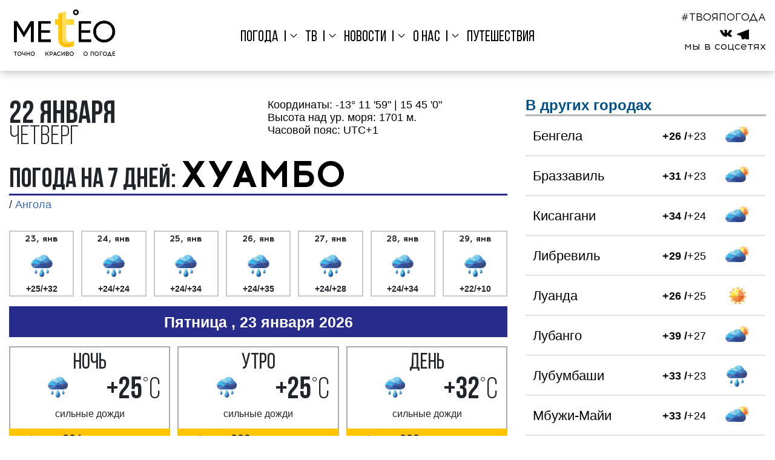

--- FILE ---
content_type: image/svg+xml
request_url: https://meteo-tv.ru/bitrix/templates/new.meteotv/img/weather_icons/2d_new.svg
body_size: 4601
content:
<?xml version="1.0" encoding="UTF-8"?>
<!DOCTYPE svg PUBLIC "-//W3C//DTD SVG 1.1//EN" "http://www.w3.org/Graphics/SVG/1.1/DTD/svg11.dtd">
<!-- Creator: CorelDRAW -->
<svg xmlns="http://www.w3.org/2000/svg" xml:space="preserve" width="100mm" height="100mm" version="1.1" style="shape-rendering:geometricPrecision; text-rendering:geometricPrecision; image-rendering:optimizeQuality; fill-rule:evenodd; clip-rule:evenodd"
viewBox="0 0 10000 10000"
 xmlns:xlink="http://www.w3.org/1999/xlink"
 xmlns:xodm="http://www.corel.com/coreldraw/odm/2003">
 <defs>
  <style type="text/css">
   <![CDATA[
    .fil1 {fill:#FECE33;fill-rule:nonzero}
    .fil7 {fill:#F6A231;fill-rule:nonzero}
    .fil0 {fill:#F49B4E;fill-rule:nonzero}
    .fil9 {fill:#F18956;fill-rule:nonzero}
    .fil6 {fill:#F08639;fill-rule:nonzero}
    .fil2 {fill:#EE772B;fill-rule:nonzero}
    .fil10 {fill:#ED6E2A;fill-rule:nonzero}
    .fil8 {fill:#EC6B1E;fill-rule:nonzero}
    .fil5 {fill:#FBE327;fill-rule:nonzero}
    .fil11 {fill:#E56222;fill-rule:nonzero}
    .fil4 {fill:#F7EF89;fill-rule:nonzero}
    .fil3 {fill:#F7E938;fill-rule:nonzero}
   ]]>
  </style>
 </defs>
 <g id="Слой_x0020_1">
  <metadata id="CorelCorpID_0Corel-Layer"/>
  <g id="_2058918183856">
   <g>
    <polygon class="fil0" points="7682.66,6874.3 7158.4,6448.67 6725.32,6982.12 "/>
    <path class="fil0" d="M7673.22 6871.53l-514.26 -417.5 -424.83 523.28 939.09 -105.78zm-512.42 -425.82l525.75 431.96c-325.16,36.85 -644.84,72.74 -970.05,109.26l441.35 -543.62 2.95 2.4z"/>
    <polygon class="fil1" points="7591.35,5915.38 7158.4,6448.67 7682.4,6874.09 "/>
    <path class="fil1" d="M7588.45 5925.01l-424.69 523.1 514 417.29 -89.31 -940.39zm-433.01 521.26l438.81 -540.5c31.06,325.64 61.56,646.23 92.3,971.9l-533.51 -428.45 2.4 -2.95z"/>
   </g>
   <g>
    <polygon class="fil0" points="6254.1,7857.11 6049.32,7213.63 5394.57,7422 "/>
    <path class="fil0" d="M6247.73 7849.62l-200.87 -631.2 -642.29 204.39 843.16 426.81zm-194.77 -637.15l202.55 649.6c-292.07,-147.6 -579.03,-292.99 -870.95,-440.88l667.25 -212.35 1.15 3.63z"/>
    <polygon class="fil1" points="6703.89,7005.32 6049.32,7213.63 6254,7856.8 "/>
    <path class="fil1" d="M6696.18 7011.78l-642.06 204.33 200.77 630.88 441.29 -835.21zm-648.01 198.22l663.41 -211.12c-152.69,289.29 -303.09,574.05 -456.07,863.19l-210.97 -650.91 3.63 -1.16z"/>
   </g>
   <g>
    <polygon class="fil0" points="4511.88,7906.9 4684.47,7254.04 4020.18,7078.44 "/>
    <path class="fil0" d="M4510.53 7897.16l169.29 -640.41 -651.64 -172.26 482.35 812.67zm177.63 -642.14l-177.75 656.81c-167.22,-281.3 -331.31,-557.98 -498.24,-839.45l676.96 178.96 -0.97 3.68z"/>
    <polygon class="fil1" points="5348.57,7429.6 4684.47,7254.04 4511.97,7906.57 "/>
    <path class="fil1" d="M5338.6 7430.91l-651.42 -172.21 -169.2 640.07 820.62 -467.86zm-653.15 -180.55l673.07 177.93c-284.1,162.14 -563.84,321.69 -848.11,483.54l171.36 -662.44 3.68 0.97z"/>
   </g>
   <g>
    <polygon class="fil0" points="3012.18,6984.14 3514.2,6532.5 3054.65,6021.69 "/>
    <path class="fil0" d="M3016.38 6975.25l492.44 -443.03 -450.8 -501.08 -41.64 944.11zm500.37 -439.91l-508.5 452.13c14.19,-326.95 28.48,-648.31 43.01,-975.24l468.33 520.56 -2.84 2.55z"/>
    <polygon class="fil1" points="3973.63,7043.17 3514.2,6532.5 3012.43,6983.92 "/>
    <path class="fil1" d="M3964.57 7038.79l-450.65 -500.9 -492.19 442.8 942.84 58.1zm-447.53 -508.83l465.63 517.56c-326.51,-19.99 -647.94,-39.74 -974.42,-60.05l506.24 -460.35 2.55 2.84z"/>
   </g>
   <g>
    <polygon class="fil0" points="8342.6,5266.03 7671.22,5193.59 7597.51,5876.74 "/>
    <path class="fil0" d="M8333.18 5268.84l-658.58 -71.06 -72.3 670.13 730.88 -599.07zm-661.55 -79.04l676.08 76.95c-252.96,207.62 -501.82,411.45 -754.98,618.82l75.11 -696.18 3.79 0.41z"/>
    <polygon class="fil1" points="7744.91,4510.64 7671.22,5193.59 8342.27,5266 "/>
    <path class="fil1" d="M7747.7 4520.3l-72.28 669.91 658.24 71.02 -585.96 -740.93zm-80.27 672.88l74.68 -692.18c203.02,256.49 402.83,509.05 605.6,765.75l-680.69 -69.78 0.41 -3.79z"/>
   </g>
   <g>
    <polygon class="fil0" points="8063.21,3596.22 7450.97,3881.11 7740.85,4504.07 "/>
    <path class="fil0" d="M8056.6 3603.49l-600.57 279.46 284.36 611.1 316.21 -890.56zm-607.24 274.16l618.59 -283.46c-109.29,308.46 -217.03,611.56 -326.63,919.92l-295.41 -634.86 3.45 -1.6z"/>
    <polygon class="fil1" points="7161.17,3258.31 7450.97,3881.11 8062.91,3596.36 "/>
    <path class="fil1" d="M7168.56 3265.15l284.25 610.89 600.26 -279.31 -884.51 -331.58zm278.95 617.56l-293.71 -631.2c306.35,114.69 607.92,227.68 914.15,342.68l-618.83 291.97 -1.61 -3.45z"/>
   </g>
   <g>
    <polygon class="fil0" points="3636.6,2358.68 4000.55,2927.5 3421.77,3297.81 "/>
    <path class="fil0" d="M3638.29 2368.37l357 557.97 -567.75 363.26 210.75 -921.23zm365.47 557.07l-370.07 -571.01c-73.2,318.96 -144.82,632.57 -217.7,951.6l589.82 -377.38 -2.05 -3.21z"/>
    <polygon class="fil1" points="4579.16,2557.28 4000.55,2927.5 3636.78,2358.96 "/>
    <path class="fil1" d="M4569.27 2559.09l-567.56 363.14 -356.82 -557.68 924.38 194.54zm-566.67 371.61l586.43 -375.21c-320.07,-67.5 -635.2,-133.88 -955.34,-201.06l365.71 578.32 3.2 -2.05z"/>
   </g>
   <polygon class="fil2" points="5301.41,5250.18 4616.17,7102.65 5301.41,7102.65 "/>
   <path class="fil2" d="M5297.59 5271.43l-675.96 1827.41 675.96 0 0 -1827.41zm-684.99 1829.91l692.61 -1872.44 0 1877.56 -694.5 0 1.89 -5.12z"/>
   <polygon class="fil3" points="5301.41,2787.87 4615.83,2787.87 5301.41,4640.44 "/>
   <path class="fil3" d="M5297.59 2791.68l-676.3 0 676.3 1827.52 0 -1827.52zm-681.76 -7.62l689.38 0 0 1877.65c-231.54,-625.91 -463.73,-1251.59 -694.84,-1877.65l5.46 0z"/>
   <polygon class="fil4" points="5301.41,4640.44 4615.83,2787.87 4600.66,2787.87 3479.96,3602 5301.41,4866.91 "/>
   <path class="fil4" d="M5297.59 4641.11l-684.4 -1849.43 -11.3 0 -1115.37 810.26 1811.07 1257.7 0 -218.53zm-678.19 -1854.55l685.81 1853.23 0 234.4c-610.25,-424.53 -1221.3,-847.95 -1831.81,-1272.11 375.11,-272.89 750.1,-546.3 1126.04,-818.02l19.04 0 0.92 2.5z"/>
   <polygon class="fil5" points="5301.41,4866.91 3479.96,3602 3466.27,3611.96 3033.2,4945.14 5301.41,4945.14 "/>
   <path class="fil5" d="M5297.59 4868.89l-1817.58 -1262.22 -10.52 7.66 -431.05 1327.01 2259.15 0 0 -72.45zm-1815.46 -1270l1823.08 1266.04 0 84.03 -2277.22 0c144.31,-446.38 287.86,-893.98 435.06,-1339.34l16.86 -12.27 2.22 1.54z"/>
   <polygon class="fil6" points="5301.41,5022.18 3465.07,6275.45 3466.27,6278.61 4600.66,7102.65 4616.17,7102.65 5301.41,5250.18 "/>
   <path class="fil6" d="M5297.59 5029.38l-1827.54 1247.28 1131.84 822.18 11.63 0 684.07 -1849.33 0 -220.13zm-1834.66 1242.94l1842.28 -1257.35 0 235.86c-228.43,618.66 -458.63,1236.73 -686.39,1855.63l-19.38 0c-379.01,-273.94 -759.81,-548.24 -1136.31,-825.44l-2.67 -7.01 2.47 -1.69z"/>
   <polygon class="fil7" points="5301.41,4945.14 3033.2,4945.14 3465.07,6275.45 5301.41,5022.18 "/>
   <path class="fil7" d="M5297.59 4948.96l-2259.15 0 428.67 1320.5 1830.48 -1249.28 0 -71.22zm-2264.38 -7.62l2272 0 0 82.84c-614.01,419.15 -1227.93,838.46 -1842.18,1257.27 -145.45,-446.53 -290.58,-893.26 -435.04,-1340.11l5.22 0z"/>
   <polygon class="fil8" points="5301.41,5250.18 5986.84,7102.65 5301.41,7102.65 "/>
   <path class="fil8" d="M5304.97 5248.86l687.33 1857.6 -694.71 0 0 -1877.55 7.38 19.95zm676.41 1849.98l-676.17 -1827.41 0 1827.41 676.17 0z"/>
   <polygon class="fil1" points="5301.41,2787.87 5987.17,2787.87 5301.41,4640.44 "/>
   <path class="fil1" d="M5301.4 2784.06l691.23 0c-231.11,626.08 -463.39,1251.76 -695.04,1877.64l0 -1877.64 3.81 0zm680.3 7.62l-676.49 0 0 1827.52 676.49 -1827.52z"/>
   <polygon class="fil0" points="5301.41,4640.44 5987.17,2787.87 6002.4,2787.87 7123.1,3602 5301.41,4866.91 "/>
   <path class="fil0" d="M5297.83 4639.14l686.69 -1855.08 19.1 0c375.94,271.72 750.93,545.13 1126.04,818.02 -610.57,424.2 -1221.76,847.54 -1832.07,1272.11l0 -234.4 0.24 -0.65zm691.98 -1847.46l-684.6 1849.43 0 218.53 1811.33 -1257.7 -1115.37 -810.26 -11.36 0z"/>
   <polygon class="fil9" points="5301.41,4866.91 7123.1,3602 7136.6,3611.96 7569.8,4945.14 5301.41,4945.14 "/>
   <path class="fil9" d="M5299.23 4863.79l1823.92 -1266.44 16.68 12.3c147.17,445.39 290.89,892.92 435.2,1339.31l-2277.44 0 0 -84.03 1.64 -1.14zm1823.81 -1257.11l-1817.83 1262.21 0 72.45 2259.37 0 -431.21 -1327.04 -10.33 -7.62z"/>
   <polygon class="fil10" points="5301.41,5022.18 7137.6,6275.45 7136.6,6278.61 6002.4,7102.65 5986.84,7102.65 5301.41,5250.18 "/>
   <path class="fil10" d="M5303.54 5019.04l1838.52 1254.86 -2.24 7.06c-376.2,277.4 -757.28,551.63 -1136.2,825.5l-19.43 0c-227.76,-618.92 -458.16,-1236.95 -686.6,-1855.63l0 -235.86 5.95 4.07zm1829.18 1257.69l-1827.51 -1247.35 0 220.13 684.27 1849.33 11.69 0 1131.55 -822.11z"/>
   <polygon class="fil11" points="5301.41,4945.14 7569.8,4945.14 7137.6,6275.45 5301.41,5022.18 "/>
   <path class="fil11" d="M5301.4 4941.34l2273.63 0c-144.47,446.88 -289.93,893.55 -435.39,1340.11 -614.22,-418.79 -1228.06,-838.14 -1842.05,-1257.27l0 -82.84 3.81 0zm2263.18 7.62l-2259.37 0 0 71.22 1830.35 1249.29 429.02 -1320.51z"/>
   <g>
    <polygon class="fil0" points="5280.99,1881.53 5280.99,2556.81 5968.09,2556.81 "/>
    <path class="fil0" d="M5284.79 1890.6l0 662.4 674.02 0 -674.02 -662.4zm-7.62 666.21l3.98 -680.43c233.56,229.22 462.91,454.78 696.24,684.24l-700.22 0 0 -3.81z"/>
    <polygon class="fil1" points="4594.07,2556.81 5280.99,2556.81 5280.99,1881.87 "/>
    <path class="fil1" d="M4603.38 2553l673.79 0 0 -662.06 -673.79 662.06zm677.6 7.62l-696.19 0c233.23,-229.36 462.9,-455.11 696.36,-684.24l3.64 684.24 -3.81 0z"/>
   </g>
   <g>
    <polygon class="fil0" points="6915.75,2336.15 6569.92,2916.16 7160.09,3268.04 "/>
    <path class="fil0" d="M6914.37 2345.89l-339.23 568.95 578.93 345.18 -239.7 -914.13zm-347.72 568.32l351.87 -582.4c83.22,316.5 164.7,627.69 247.6,944.27l-601.43 -358.6 1.96 -3.27z"/>
    <polygon class="fil1" points="5979.92,2564.38 6569.92,2916.16 6915.58,2336.44 "/>
    <path class="fil1" d="M5989.87 2565.88l578.73 345.06 339.05 -568.66 -917.78 223.6zm578.1 353.55l-597.97 -356.53c317.78,-77.56 630.66,-153.84 948.52,-231.09l-347.28 589.57 -3.27 -1.95z"/>
   </g>
   <g>
    <polygon class="fil0" points="2506.59,3672.09 3125.92,3941.22 3399.76,3311.04 "/>
    <path class="fil0" d="M2516.42 3672.22l607.52 263.99 268.63 -618.17 -876.15 354.18zm607.98 272.5l-622.47 -274.83c303.31,-122.86 601.59,-243.31 905.03,-365.86l-279.07 642.21 -3.49 -1.52z"/>
    <polygon class="fil1" points="2852.15,4571.22 3125.92,3941.22 2506.89,3672.22 "/>
    <path class="fil1" d="M2852.37 4561.17l268.53 -617.97 -607.21 -263.86 338.68 881.83zm277.04 -618.43l-277.46 638.51c-117.41,-305.31 -232.92,-605.93 -350.02,-911.36l629 269.36 -1.52 3.49z"/>
   </g>
   <g>
    <polygon class="fil0" points="2266.33,5392.17 2934.75,5296.14 2837.05,4616.02 "/>
    <path class="fil0" d="M2274.77 5387.11l655.67 -94.19 -95.84 -667.17 -559.83 761.36zm660.53 -87.19l-674.09 92.82c193.68,-263.78 384.34,-522.88 578.29,-786.46l99.57 693.1 -3.77 0.54z"/>
    <polygon class="fil1" points="3032.43,5976.08 2934.75,5296.14 2266.67,5392.12 "/>
    <path class="fil1" d="M3027.33 5967.41l-95.81 -666.94 -655.33 94.14 751.14 572.8zm-88.81 -671.8l99 689.12c-260.19,-198.25 -516.31,-393.48 -776.31,-591.99l676.77 -100.9 0.54 3.77z"/>
   </g>
  </g>
 </g>
</svg>


--- FILE ---
content_type: application/javascript
request_url: https://meteo-tv.ru/bitrix/templates/.default/components/webnroll/weather.city.tabs/template1/script.js?1677786836159
body_size: 164
content:
$(function() {
    $('.forecast__nav-item a').click(function() {
        $('#cont-description').html('Погода ' + $(this).text() + ' : ');
    });
});

--- FILE ---
content_type: image/svg+xml
request_url: https://meteo-tv.ru/bitrix/templates/new.meteotv/img/weather_icons/3d_new.svg
body_size: 6047
content:
<?xml version="1.0" encoding="UTF-8"?>
<!DOCTYPE svg PUBLIC "-//W3C//DTD SVG 1.1//EN" "http://www.w3.org/Graphics/SVG/1.1/DTD/svg11.dtd">
<!-- Creator: CorelDRAW -->
<svg xmlns="http://www.w3.org/2000/svg" xml:space="preserve" width="100mm" height="100mm" version="1.1" style="shape-rendering:geometricPrecision; text-rendering:geometricPrecision; image-rendering:optimizeQuality; fill-rule:evenodd; clip-rule:evenodd"
viewBox="0 0 10000 10000"
 xmlns:xlink="http://www.w3.org/1999/xlink"
 xmlns:xodm="http://www.corel.com/coreldraw/odm/2003">
 <defs>
  <style type="text/css">
   <![CDATA[
    .fil46 {fill:#3571B7}
    .fil7 {fill:#FECE33;fill-rule:nonzero}
    .fil5 {fill:#F6A231;fill-rule:nonzero}
    .fil8 {fill:#F49B4E;fill-rule:nonzero}
    .fil9 {fill:#F18956;fill-rule:nonzero}
    .fil4 {fill:#F08639;fill-rule:nonzero}
    .fil0 {fill:#EE772B;fill-rule:nonzero}
    .fil10 {fill:#ED6E2A;fill-rule:nonzero}
    .fil6 {fill:#EC6B1E;fill-rule:nonzero}
    .fil3 {fill:#FBE327;fill-rule:nonzero}
    .fil11 {fill:#E56222;fill-rule:nonzero}
    .fil2 {fill:#F7EF89;fill-rule:nonzero}
    .fil1 {fill:#F7E938;fill-rule:nonzero}
    .fil13 {fill:#A0D8EB;fill-rule:nonzero}
    .fil26 {fill:#94D4EA;fill-rule:nonzero}
    .fil27 {fill:#89CFE3;fill-rule:nonzero}
    .fil16 {fill:#86CEE0;fill-rule:nonzero}
    .fil28 {fill:#82CEEB;fill-rule:nonzero}
    .fil29 {fill:#74C9F1;fill-rule:nonzero}
    .fil17 {fill:#73B6E5;fill-rule:nonzero}
    .fil12 {fill:#65C6EA;fill-rule:nonzero}
    .fil30 {fill:#63A6DB;fill-rule:nonzero}
    .fil24 {fill:#6591CB;fill-rule:nonzero}
    .fil15 {fill:#34BAEC;fill-rule:nonzero}
    .fil31 {fill:#50A2D9;fill-rule:nonzero}
    .fil14 {fill:#42A0D9;fill-rule:nonzero}
    .fil33 {fill:#439FD8;fill-rule:nonzero}
    .fil20 {fill:#5982C1;fill-rule:nonzero}
    .fil25 {fill:#6172B5;fill-rule:nonzero}
    .fil34 {fill:#3F87C7;fill-rule:nonzero}
    .fil45 {fill:#3F87C7;fill-rule:nonzero}
    .fil19 {fill:#4A6EB3;fill-rule:nonzero}
    .fil21 {fill:#4669A6;fill-rule:nonzero}
    .fil32 {fill:#3373B8;fill-rule:nonzero}
    .fil44 {fill:#3373B8;fill-rule:nonzero}
    .fil42 {fill:#3571B7;fill-rule:nonzero}
    .fil35 {fill:#3769B0;fill-rule:nonzero}
    .fil36 {fill:#1F67AF;fill-rule:nonzero}
    .fil22 {fill:#2D5FA8;fill-rule:nonzero}
    .fil23 {fill:#2B57A2;fill-rule:nonzero}
    .fil18 {fill:#304E9A;fill-rule:nonzero}
    .fil43 {fill:#2F4B98;fill-rule:nonzero}
    .fil40 {fill:#27488A;fill-rule:nonzero}
    .fil37 {fill:#2E418E;fill-rule:nonzero}
    .fil41 {fill:#2E4182;fill-rule:nonzero}
    .fil38 {fill:#30407A;fill-rule:nonzero}
    .fil39 {fill:#303D6F;fill-rule:nonzero}
   ]]>
  </style>
 </defs>
 <g id="Слой_x0020_1">
  <metadata id="CorelCorpID_0Corel-Layer"/>
  <g id="_2021822963120">
   <polygon class="fil0" points="7249.53,3779.83 6801.09,4992.16 7249.53,4992.16 "/>
   <path class="fil0" d="M7239.53 3835.66l-424.09 1146.5 424.09 0 0 -1146.5zm-447.82 1153.06l467.82 -1264.72 0 1278.16 -472.8 0 4.98 -13.44z"/>
   <polygon class="fil1" points="7249.53,2168.51 6800.92,2168.51 7249.53,3380.84 "/>
   <path class="fil1" d="M7239.53 2178.51l-424.26 0 424.26 1146.52 0 -1146.52zm-438.61 -20l458.61 0 0 1278.15c-157.64,-426.06 -315.13,-852.17 -472.97,-1278.15l14.36 0z"/>
   <polygon class="fil2" points="7249.53,3380.84 6800.92,2168.51 6790.92,2168.51 6057.32,2701.12 7249.53,3528.99 "/>
   <path class="fil2" d="M7239.53 3382.6l-445.53 -1203.99 -719.43 522.32 1164.96 808.95 0 -127.28zm-429.23 -1217.53l449.23 1214.01 0 169.01c-406.39,-282.4 -812.86,-564.71 -1219.47,-846.8 249.27,-180.83 498.44,-361.82 747.62,-542.78l20.19 0 2.43 6.56z"/>
   <polygon class="fil3" points="7249.53,3528.99 6057.32,2701.12 6048.39,2707.9 5765.05,3580.48 7249.53,3580.48 "/>
   <path class="fil3" d="M7239.53 3534.19l-1181.97 -820.76 -0.63 0.48 -278.14 856.57 1460.74 0 0 -36.29zm-1176.51 -841.28l1196.51 830.86 0 66.71 -1508.23 0c96.36,-296.09 193.13,-592.2 288.54,-888.59l17.23 -13.1 5.95 4.12z"/>
   <polygon class="fil4" points="7249.53,3630.5 6047.6,4450.79 6048.39,4453 6790.92,4992.16 6801.09,4992.16 7249.53,3779.83 "/>
   <path class="fil4" d="M7239.53 3649.41l-1175.75 802.42 730.36 530.33 445.39 -1204.09 0 -128.66zm-1197.56 793.14l1217.56 -830.95 0 170c-150.98,406.67 -300.81,813.78 -451.49,1220.56l-20.36 0c-249.18,-180.97 -498.02,-362.59 -747.67,-542.89l-4.42 -12.37 6.38 -4.35z"/>
   <polygon class="fil5" points="7249.53,3580.48 5765.05,3580.48 6047.6,4450.79 7249.53,3630.5 "/>
   <path class="fil5" d="M7239.53 3590.48l-1460.74 0 274.19 844.56 1186.55 -809.8 0 -34.76zm-1474.48 -20l1494.48 0 0 65.28c-405.87,276.77 -811.64,553.71 -1217.31,830.79l-290.91 -896.07 13.74 0z"/>
   <polygon class="fil6" points="7249.53,3779.83 7697.97,4992.16 7249.53,4992.16 "/>
   <path class="fil6" d="M7258.91 3776.39l453.41 1225.77 -472.79 0 0 -1278.16 19.38 52.39zm424.71 1205.77l-424.09 -1146.5 0 1146.5 424.09 0z"/>
   <polygon class="fil7" points="7249.53,2168.51 7697.97,2168.51 7249.53,3380.84 "/>
   <path class="fil7" d="M7249.53 2158.51l462.79 0 -472.79 1278.17 0 -1278.17 10 0zm434.09 20l-424.09 0 0 1146.5 424.09 -1146.5z"/>
   <polygon class="fil8" points="7249.53,3380.84 7697.97,2168.51 7707.92,2168.51 8441.51,2701.12 7249.53,3528.99 "/>
   <path class="fil8" d="M7240.15 3377.4l450.86 -1218.89 20.13 0c249.48,180.5 498.5,361.75 747.61,542.78 -406.32,282.38 -812.88,564.43 -1219.22,846.8l0 -169.01 0.62 -1.68zm464.72 -1198.76l-445.34 1203.96 0 127.28 1164.73 -808.95 -719.39 -522.29z"/>
   <polygon class="fil9" points="7249.53,3528.99 8441.51,2701.12 8450.5,2707.9 8734.01,3580.48 7249.53,3580.48 "/>
   <path class="fil9" d="M7243.83 3520.78l1197.92 -832 17.26 13.04c96.99,295.93 192.57,592.45 288.74,888.66l-1508.22 0 0 -66.71 4.3 -2.99zm1197.43 -807.34l-1181.73 820.75 0 36.29 1460.74 0 -278.29 -856.5 -0.72 -0.54z"/>
   <polygon class="fil10" points="7249.53,3630.5 8450.89,4450.79 8450.5,4453 7707.92,4992.16 7697.97,4992.16 7249.53,3779.83 "/>
   <path class="fil10" d="M7255.16 3622.26l1206.69 823.93 -2.28 12.57c-249.49,181.09 -498.66,362.7 -748.43,543.4l-20.13 0c-150.13,-406.96 -300.51,-813.91 -451.48,-1220.56l0 -170.01 15.63 10.67zm1179.76 829.71l-1175.39 -802.56 0 128.66 445.34 1203.96 730.05 -530.06z"/>
   <polygon class="fil11" points="7249.53,3580.48 8734.01,3580.48 8450.89,4450.79 7249.53,3630.5 "/>
   <path class="fil11" d="M7249.53 3570.48l1498.22 0c-96.99,298.74 -194.35,597.37 -291.48,896.07 -405.41,-277.16 -811,-554.11 -1216.74,-830.79l0 -65.28 10 0zm1470.73 20l-1460.73 0 0 34.76 1186 809.8 274.73 -844.56z"/>
   <polygon class="fil8" points="7249.53,1575.32 7249.53,2017.21 7698.99,2017.21 "/>
   <polygon class="fil7" points="6800.07,2017.21 7249.53,2017.21 7249.53,1575.32 "/>
   <polygon class="fil8" points="6157.42,1898.74 6157.42,1898.74 6398.09,2269.23 6775.15,2024.55 "/>
   <polygon class="fil7" points="6021.04,2514.09 6398.09,2269.23 6157.42,1898.74 "/>
   <polygon class="fil8" points="5417.9,2764.7 5417.9,2764.7 5821.46,2944.38 6004.31,2533.81 "/>
   <polygon class="fil7" points="5638.44,3355.13 5821.46,2944.38 5417.9,2764.7 "/>
   <polygon class="fil8" points="5269.13,3893.89 5269.36,3893.89 5705.42,3824.93 5635.22,3380.84 "/>
   <polygon class="fil7" points="5775.79,4268.96 5705.42,3824.93 5269.36,3893.89 "/>
   <polygon class="fil8" points="5759.45,4921.56 5759.62,4921.56 6087.67,4626.07 5786.98,4292.08 "/>
   <polygon class="fil7" points="6388.54,4960.45 6087.67,4626.07 5759.62,4921.56 "/>
   <polygon class="fil8" points="6730.49,5516.96 6730.49,5516.96 6844.78,5090.28 6410.47,4973.84 "/>
   <polygon class="fil7" points="7279.03,5206.54 6844.78,5090.28 6730.49,5516.96 "/>
   <polygon class="fil8" points="7869.06,5486.89 7869.06,5486.89 7732.45,5066.77 7304.98,5205.7 "/>
   <polygon class="fil7" points="8159.98,4927.95 7732.45,5066.77 7869.06,5486.89 "/>
   <polygon class="fil8" points="8807.6,4842.04 8807.43,4842.04 8464.06,4563.89 8181.12,4913.42 "/>
   <polygon class="fil7" points="8747.18,4214.53 8464.06,4563.89 8807.43,4842.04 "/>
   <polygon class="fil8" points="9243.27,3790 9243.27,3790 8803.82,3743.77 8756.96,4190.8 "/>
   <polygon class="fil7" points="8850.9,3296.51 8803.82,3743.77 9243.27,3790 "/>
   <polygon class="fil8" points="9035.89,2670.03 9035.89,2670.03 8642.11,2870.62 8846.26,3271.19 "/>
   <polygon class="fil7" points="8437.95,2470.22 8642.11,2870.62 9035.89,2670.03 "/>
   <polygon class="fil8" points="8251.88,1844.14 8251.88,1844.14 8030.77,2226.56 8420.6,2451.46 "/>
   <polygon class="fil7" points="7641.56,2001.83 8030.77,2226.56 8251.88,1844.14 "/>
   <polygon class="fil12" points="5797.72,3969.68 4198.56,2924.04 4540.96,4663.54 "/>
  </g>
  <g id="_2021822962304">
   <polygon class="fil13" points="2246.55,4057.26 2425.75,3700.15 2802.74,3513.37 4572.39,4697.25 "/>
   <polygon class="fil14" points="2246.55,4057.26 3559.89,5822.3 4572.39,4697.25 "/>
   <polygon class="fil15" points="2246.55,4057.26 3559.89,5822.3 1291.6,5538.66 "/>
   <polygon class="fil16" points="2246.55,4057.26 1399.72,4629.55 1291.6,5538.66 "/>
   <polygon class="fil16" points="1029.25,5259.92 1399.72,4629.55 1291.6,5538.66 "/>
   <polygon class="fil17" points="1029.25,5259.92 1029.25,6014.85 1291.6,5538.66 "/>
   <polygon class="fil18" points="1372.54,6348.76 3559.89,5822.3 1291.6,5538.66 "/>
   <polygon class="fil19" points="1372.54,6348.76 3559.89,5822.3 1291.6,5538.66 "/>
   <polygon class="fil20" points="1372.54,6348.76 3559.89,5822.3 1664.23,6874.8 "/>
   <polygon class="fil21" points="2325.85,7046.77 3559.89,5822.3 1664.23,6874.8 "/>
   <polygon class="fil22" points="2325.85,7046.77 3559.89,5822.3 3559.89,7046.77 "/>
   <polygon class="fil23" points="4627.44,7046.77 3559.89,5822.3 3559.89,7046.77 "/>
   <polygon class="fil24" points="1372.54,6348.76 1029.25,6014.85 1291.6,5538.66 "/>
   <polygon class="fil25" points="1372.54,6348.76 1029.25,6014.85 1664.23,6874.8 "/>
   <polygon class="fil26" points="3621.99,3513.37 2802.74,3513.37 4572.39,4697.25 "/>
   <polygon class="fil27" points="3621.99,3513.37 4230.5,2959.33 4572.39,4697.25 "/>
   <polygon class="fil12" points="5828,4004.2 4230.5,2959.33 4572.39,4697.25 "/>
   <polygon class="fil28" points="5828,4004.2 4230.5,2959.33 5103.8,2655.11 "/>
   <polygon class="fil29" points="5828,4004.2 5828,2774.01 5103.8,2655.11 "/>
   <polygon class="fil30" points="5828,4004.2 5828,2774.01 6439.53,3157.66 "/>
   <polygon class="fil31" points="5828,4004.2 6889.37,3726.68 6439.53,3157.66 "/>
   <polygon class="fil32" points="5828,4004.2 6889.37,3726.68 7088.04,4215.88 "/>
   <polygon class="fil33" points="5828,4004.2 5828,5255.14 4572.39,4697.25 "/>
   <polygon class="fil34" points="5828,4004.2 5828,5255.14 7088.04,4215.88 "/>
   <polygon class="fil35" points="7630.47,4506.74 5828,5255.14 7088.04,4215.88 "/>
   <polygon class="fil36" points="7630.47,4506.74 5828,5255.14 8027.12,5115.31 "/>
   <polygon class="fil37" points="8080.07,5822.3 5828,5255.14 8027.12,5115.31 "/>
   <polygon class="fil38" points="8080.07,5822.3 5828,5255.14 7881.57,6411.73 "/>
   <polygon class="fil39" points="7352.43,6874.8 5828,5255.14 7881.57,6411.73 "/>
   <polygon class="fil38" points="7352.43,6874.8 5828,5255.14 6598.32,7046.77 "/>
   <polygon class="fil40" points="5659.12,7046.77 5828,5255.14 6598.32,7046.77 "/>
   <polygon class="fil41" points="5659.12,7046.77 5828,5255.14 4627.44,7046.77 "/>
   <polygon class="fil42" points="3559.89,5822.3 5828,5255.14 4572.39,4697.25 "/>
   <polygon class="fil43" points="3559.89,5822.3 5828,5255.14 4627.44,7046.77 "/>
   <g>
    <path class="fil13" d="M2237.64 4052.81l180.72 -360.13c128.3,-63.72 256.65,-127.44 385.12,-190.8 608.97,406.4 1217.1,814.17 1825.59,1221.3 -798.94,-219.88 -1597.82,-440 -2396.86,-659.53l5.43 -10.84zm195.5 -345.19l-172.24 343.26 2254.81 620.44 -1713.71 -1146.45 -368.86 182.75z"/>
    <path class="fil15" d="M2254.56 4051.32l1327.3 1783.8c-769.08,-96.22 -1538.15,-192.49 -2307.25,-288.51 323.53,-502.44 647.46,-1004.64 971.35,-1506.85l8.6 11.56zm1283.36 1758.16l-1290.78 -1734.72 -938.54 1455.95 2229.32 278.77z"/>
    <path class="fil16" d="M2211.74 4092.84l-802.64 542.43 -102.48 861.67 905.12 -1404.1zm-817.61 528.43l887.24 -599.59c-335.02,519.51 -669.92,1039.1 -1004.79,1558.71 37.9,-318.83 75.16,-637.81 113.77,-956.55l3.78 -2.57z"/>
    <path class="fil19" d="M1381.32 6336.4l2123.02 -510.97 -2201.58 -275.3 78.56 786.27zm2180.87 -504.41l-2198.43 529.12 -83.32 -833.91c778.38,96.9 1556.68,194.58 2335,291.98l-53.25 12.81z"/>
    <path class="fil20" d="M1370.24 6339.07l2258.46 -543.57c-656.14,364.23 -1312.36,728.33 -1968.34,1092.85 -101.12,-181.98 -201.98,-364.11 -302.88,-546.21l12.76 -3.07zm2120.85 -489.97l-2103.49 506.28 280.51 505.87 1822.98 -1012.15z"/>
    <path class="fil21" d="M2322.86 7035.69l1178.81 -1169.67 -1810.82 1005.4 632.01 164.27zm1244.06 -1206.32l-1238.07 1228.47c-230.49,-59.51 -460.84,-119.74 -691.23,-179.66l1980.49 -1099.6 -51.19 50.79z"/>
    <path class="fil22" d="M2318.82 7039.7l1251.07 -1241.36 0 1258.43 -1268.27 0 17.2 -17.07zm1231.07 -1193.43l-1199.81 1190.5 1199.81 0 0 -1190.5z"/>
    <path class="fil23" d="M4605.5 7036.77l-1035.61 -1187.84 0 1187.84 1035.61 0zm-1038.11 -1221.03l1081.98 1241.03 -1099.48 0 0 -1261.1 17.5 20.07z"/>
    <path class="fil24" d="M1365.59 6355.91l-348.74 -339.21c93.55,-170.45 187.6,-340.66 281.49,-510.93l86.84 869.19 -19.59 -19.05zm-323.93 -342.9l318.24 309.55 -75.03 -751 -243.21 441.45z"/>
    <path class="fil26" d="M3617.23 3523.37l-781.62 0 1688.36 1129.5 -906.74 -1129.5zm-814.49 -20l824.01 0 994.05 1238.27c-616.92,-412.84 -1233.98,-825.47 -1850.93,-1238.27l32.87 0z"/>
    <path class="fil27" d="M3615.27 3505.99l621.61 -565.96c117.68,598.38 235.56,1196.71 353.13,1795.11 -327.14,-407.67 -654.65,-815.06 -981.66,-1222.84l6.92 -6.31zm608.85 -527.35l-588.48 535.8 919.12 1144.92 -330.64 -1680.72z"/>
    <path class="fil12" d="M5808.65 4003.48l-1563.78 -1022.81 334.68 1701.23 1229.1 -678.42zm-1572.68 -1052.51l1611.38 1053.95 -1282.12 707.68c-116.2,-591.57 -232.78,-1183.06 -349.1,-1774.6l19.84 12.97z"/>
    <path class="fil28" d="M5822.53 4012.56l-1614.46 -1055.96c300.12,-104.69 600.29,-209.28 900.5,-313.7 249.14,463.58 497.91,927.38 746.76,1391.12l-32.8 -21.46zm-1569.59 -1050.49l1547.73 1012.31 -701.64 -1307.06 -846.09 294.75z"/>
    <path class="fil29" d="M5818 3964.47l0 -1182 -695.83 -114.24 695.83 1296.24zm20 -1190.46l0 1269.93c-250.82,-467.33 -501.45,-934.77 -752.58,-1401.94 250.88,41.06 501.73,82.34 752.58,123.55l0 8.46z"/>
    <path class="fil30" d="M5818 4004.2l0 -1248.23 635.84 398.9 -635.84 880.2 0 -30.87zm20 -1212.15l0 1181.29 587.22 -812.89 -587.22 -368.4z"/>
    <path class="fil44" d="M5825.5 3994.55l1069.83 -279.73c69.68,171.24 139.17,342.56 208.69,513.87 -441.15,-74.36 -882.38,-148.27 -1323.57,-222.36l45.05 -11.78zm1057.9 -256.01l-1007.85 263.53 1196.51 201.01 -188.66 -464.54z"/>
    <path class="fil45" d="M5838 4016l0 1217.97 1226.84 -1011.87 -1226.84 -206.1zm-20 1239.14l0 -1262.73c431.11,72.22 862.19,144.69 1293.24,217.26l-1293.24 1066.64 0 -21.17z"/>
    <path class="fil35" d="M7634.3 4515.96l-1864.25 774.05 1316.8 -1086.07 566.86 303.96 -19.41 8.06zm-1748.36 704.31l1721.29 -714.69 -518 -277.76 -1203.29 992.45z"/>
    <path class="fil36" d="M7629.02 4511.46l-1778.46 738.43 2169.82 -137.97 -391.36 -600.46zm-1802.48 740.17l1805.38 -749.6c134.46,205.18 268.21,411 401.93,616.67 -742.82,46.93 -1485.61,94.45 -2228.41,141.69l21.1 -8.76z"/>
    <path class="fil37" d="M8077.65 5831.99l-2314.01 -582.75c757.55,-48.26 1515.11,-96.82 2272.7,-144.51l54.72 730.64 -13.41 -3.38zm-2185.29 -570.94l2176.72 548.18 -51.18 -683.33 -2125.54 135.15z"/>
    <path class="fil38" d="M8067.18 5829.35l-2169.3 -546.31 1978.1 1114.08 191.2 -567.77zm-2236.76 -583.9l2262.53 569.8c-68.44,203.74 -137.08,407.43 -205.79,611.08 -709.87,-399.35 -1419.32,-799.46 -2129.04,-1199.08l72.3 18.2z"/>
    <path class="fil39" d="M7345.16 6881.64l-1569.29 -1667.31 2122.87 1195.61c-182.29,159.61 -364.49,319.34 -547,478.69l-6.58 -6.99zm-1465.04 -1585.69l1472.99 1565.01 511.29 -447.44 -1984.28 -1117.57z"/>
    <path class="fil38" d="M7333.22 6868.95l-1473.66 -1565.72 744.66 1731.96 729 -166.24zm-1497.95 -1620.65l1536.37 1632.34c-259.71,59.36 -519.44,118.69 -779.23,177.7 -264.89,-617.27 -530.6,-1234.22 -795.97,-1851.29l38.83 41.25z"/>
    <path class="fil40" d="M5649.2 7045.83l172.54 -1830.53c264.04,613.76 528.13,1227.53 791.75,1841.47l-965.33 0 1.04 -10.94zm185.05 -1750.85l-164.18 1741.79 913.07 0 -748.89 -1741.79z"/>
    <path class="fil41" d="M5655.67 7042.96l167.14 -1773.25 -1188.24 1773.25 1021.1 0zm176.11 -1787.46l-169.21 1795.08 -1042.26 0c404.5,-603.19 808.67,-1206.61 1212.87,-1810l-1.4 14.92z"/>
    <path class="fil42" d="M3589.18 5804.68l2208.32 -552.21 -1222.51 -543.18 -985.81 1095.39zm2241.24 -539.85l-2299.81 575.09c346.31,-384.97 692.58,-769.99 1039.18,-1154.7 429.82,190.24 859.18,381.67 1288.71,572.59l-28.08 7.02z"/>
    <path class="fil43" d="M3557.47 5812.61l2293.23 -573.44c-407.39,607.98 -814.32,1216.31 -1222.23,1823.95 -362.14,-415.63 -724.44,-831.12 -1086.8,-1246.55l15.8 -3.96zm2247.83 -541.5l-2227.19 556.93 1048.29 1202.38 1178.9 -1759.31z"/>
   </g>
   <polygon class="fil46" points="4490.79,4841.47 4572.39,4697.25 4696.01,4775.91 "/>
  </g>
  <polygon class="fil38" points="7323.69,6843.35 5797.72,5222.09 6568.62,7015.74 "/>
  <polygon class="fil40" points="5628.66,7015.74 5797.72,5222.09 6568.62,7015.74 "/>
  <polygon class="fil41" points="5628.66,7015.74 5797.72,5222.09 4595.96,7015.74 "/>
  <polygon class="fil43" points="3527.19,5789.96 5797.72,5222.09 4595.96,7015.74 "/>
 </g>
</svg>


--- FILE ---
content_type: image/svg+xml
request_url: https://meteo-tv.ru/bitrix/templates/new.meteotv/img/weather_icons/7d_new.svg
body_size: 7129
content:
<?xml version="1.0" encoding="UTF-8"?>
<!DOCTYPE svg PUBLIC "-//W3C//DTD SVG 1.1//EN" "http://www.w3.org/Graphics/SVG/1.1/DTD/svg11.dtd">
<!-- Creator: CorelDRAW -->
<svg xmlns="http://www.w3.org/2000/svg" xml:space="preserve" width="100mm" height="100mm" version="1.1" style="shape-rendering:geometricPrecision; text-rendering:geometricPrecision; image-rendering:optimizeQuality; fill-rule:evenodd; clip-rule:evenodd"
viewBox="0 0 10000 10000"
 xmlns:xlink="http://www.w3.org/1999/xlink"
 xmlns:xodm="http://www.corel.com/coreldraw/odm/2003">
 <defs>
  <style type="text/css">
   <![CDATA[
    .fil34 {fill:#3571B7}
    .fil7 {fill:#A0D8EB;fill-rule:nonzero}
    .fil18 {fill:#94D4EA;fill-rule:nonzero}
    .fil19 {fill:#89CFE3;fill-rule:nonzero}
    .fil0 {fill:#86CEE0;fill-rule:nonzero}
    .fil21 {fill:#82CEEB;fill-rule:nonzero}
    .fil2 {fill:#74C9F1;fill-rule:nonzero}
    .fil9 {fill:#73B6E5;fill-rule:nonzero}
    .fil20 {fill:#65C6EA;fill-rule:nonzero}
    .fil22 {fill:#63A6DB;fill-rule:nonzero}
    .fil16 {fill:#6591CB;fill-rule:nonzero}
    .fil3 {fill:#34BAEC;fill-rule:nonzero}
    .fil23 {fill:#50A2D9;fill-rule:nonzero}
    .fil8 {fill:#42A0D9;fill-rule:nonzero}
    .fil25 {fill:#439FD8;fill-rule:nonzero}
    .fil12 {fill:#5982C1;fill-rule:nonzero}
    .fil17 {fill:#6172B5;fill-rule:nonzero}
    .fil4 {fill:#3F87C7;fill-rule:nonzero}
    .fil33 {fill:#3F87C7;fill-rule:nonzero}
    .fil11 {fill:#4A6EB3;fill-rule:nonzero}
    .fil13 {fill:#4669A6;fill-rule:nonzero}
    .fil24 {fill:#3373B8;fill-rule:nonzero}
    .fil32 {fill:#3373B8;fill-rule:nonzero}
    .fil30 {fill:#3571B7;fill-rule:nonzero}
    .fil26 {fill:#3769B0;fill-rule:nonzero}
    .fil1 {fill:#1F67AF;fill-rule:nonzero}
    .fil14 {fill:#2D5FA8;fill-rule:nonzero}
    .fil15 {fill:#2B57A2;fill-rule:nonzero}
    .fil10 {fill:#304E9A;fill-rule:nonzero}
    .fil31 {fill:#2F4B98;fill-rule:nonzero}
    .fil29 {fill:#27488A;fill-rule:nonzero}
    .fil27 {fill:#2E418E;fill-rule:nonzero}
    .fil6 {fill:#2E4182;fill-rule:nonzero}
    .fil28 {fill:#30407A;fill-rule:nonzero}
    .fil5 {fill:#303D6F;fill-rule:nonzero}
   ]]>
  </style>
 </defs>
 <g id="Слой_x0020_1">
  <metadata id="CorelCorpID_0Corel-Layer"/>
  <g id="_2022830654656">
   <g>
    <polygon class="fil0" points="3058.97,6574.21 2834.67,6513.68 2827.64,6529.45 2648.41,6926.62 3058.97,7017.93 "/>
    <path class="fil0" d="M3053.61 6578.31l-215.93 -58.27 -5.17 11.59 -176.53 391.2 397.63 88.45 0 -432.97zm-217.56 -69.79l228.27 61.59 0 454.48c-141.16,-31.37 -282.33,-62.73 -423.48,-94.19l181.93 -403.14 8.89 -19.93 4.39 1.19z"/>
    <polygon class="fil1" points="3058.97,7660.19 3058.97,7476.28 2828.95,7589.33 "/>
    <path class="fil1" d="M3053.61 7652.96l0 -168.1 -210.24 103.33 210.24 64.77zm10.71 -176.68l-10.71 191.15 -229.75 -74.8 240.46 -124.93 0 8.58z"/>
    <polygon class="fil2" points="3058.97,6151.72 2834.67,6513.68 3058.97,6574.21 "/>
    <path class="fil2" d="M3053.61 6170.49l-210.63 339.9 210.63 56.83 0 -396.73zm-223.49 340.39l224.36 -362.05 9.03 0.09 0.81 432.27 -237.97 -64.21 3.77 -6.1z"/>
    <polygon class="fil1" points="2646.69,7300.82 2646.69,7301.88 2827.64,7588.61 2828.95,7589.33 3058.97,7476.28 3058.97,7227.62 "/>
    <path class="fil1" d="M2641.33 7301.89l0 -5.55c141,-25.04 282.01,-49.97 422.99,-75.11l0 258.36c-78.45,38.66 -155.55,76.47 -234.06,115.05l-6.4 -2.01c-61.25,-96.07 -121.86,-192.78 -182.53,-289.23l0 -1.51zm13.52 2.91l175.4 277.95 223.36 -109.79 0 -238.96 -398.76 70.8z"/>
    <polygon class="fil3" points="3058.97,7017.93 2648.41,6926.62 2646.69,6930.14 2646.69,7300.82 3058.97,7227.62 "/>
    <path class="fil3" d="M3053.61 7022.21l-401.57 -89.32 0 361.55 401.57 -71.3 0 -200.93zm-404.05 -100.81l414.76 92.25 0 218.45c-140.96,25.19 -281.99,50.08 -422.99,75.1l0 -378.28 4.11 -8.44 4.12 0.92z"/>
    <polygon class="fil4" points="3058.97,6574.21 3283.42,6513.68 3290.23,6529.45 3469.59,6926.62 3058.97,7017.93 "/>
    <path class="fil4" d="M3057.58 6569.04l228.92 -61.73 8.64 20.03 182.02 403.06 -423.55 94.19 0 -454.48 3.97 -1.07zm222.76 -48.98l-216.02 58.25 0 432.97 397.7 -88.45c-60.44,-133.83 -123.55,-268.11 -181.68,-402.77z"/>
    <polygon class="fil5" points="3058.97,7660.19 3058.97,7476.28 3289.14,7589.33 "/>
    <path class="fil5" d="M3053.61 7660.19l0 -192.49 237.79 126.52 -237.79 73.21 0 -7.24zm10.71 -175.34l0 168.11 210.38 -64.77 -210.38 -103.34z"/>
    <polygon class="fil3" points="3058.97,6151.72 3283.42,6513.68 3058.97,6574.21 "/>
    <path class="fil3" d="M3063.51 6148.92l228.23 368.06 -238.13 64.21 0.96 -432.52 8.94 0.25zm211.59 361.46l-210.78 -339.9 0 396.74 210.78 -56.84z"/>
    <polygon class="fil6" points="3471.18,7300.82 3471.18,7301.88 3290.23,7588.61 3289.14,7589.33 3058.97,7476.28 3058.97,7227.62 "/>
    <path class="fil6" d="M3476.53 7300.82l0 2.58c-60.61,96.36 -121.12,193.1 -182.4,289.02l-14.42 5.39c-78.66,-38.55 -147.53,-79.5 -226.1,-118.22l0 -258.36c140.96,25.13 281.95,50.08 422.92,75.11l0 4.48zm-188.86 281.85l175.35 -277.87 -398.7 -70.8 0 238.96 223.35 109.71z"/>
    <polygon class="fil1" points="3058.97,7017.93 3469.59,6926.62 3471.18,6930.14 3471.18,7300.82 3058.97,7227.62 "/>
    <path class="fil1" d="M3057.81 7012.72l414.86 -92.26 3.86 8.55 0 378.19c-140.97,-25.02 -281.98,-49.91 -422.92,-75.1l0 -218.45 4.2 -0.93zm408.01 -79.8l-401.5 89.29 0 200.93 401.5 71.3 0 -361.52z"/>
   </g>
   <g>
    <polygon class="fil0" points="6906.29,6473.13 6680.64,6412.24 6673.57,6428.11 6493.26,6827.66 6906.29,6919.53 "/>
    <path class="fil0" d="M6900.91 6477.25l-217.24 -58.62 -5.19 11.67 -177.6 393.56 400.03 88.97 0 -435.58zm-218.88 -70.21l229.65 61.97 0 457.22c-142.01,-31.56 -284.03,-63.12 -426.03,-94.76l183.02 -405.57 8.95 -20.05 4.41 1.19z"/>
    <polygon class="fil1" points="6906.29,7565.66 6906.29,7380.63 6674.89,7494.37 "/>
    <path class="fil1" d="M6900.91 7558.38l0 -169.11 -211.51 103.95 211.51 65.16zm10.77 -177.75l-10.77 192.31 -231.13 -75.25 241.9 -125.69 0 8.63z"/>
    <polygon class="fil2" points="6906.29,6048.1 6680.64,6412.24 6906.29,6473.13 "/>
    <path class="fil2" d="M6900.91 6066.98l-211.9 341.95 211.9 57.18 0 -399.13zm-224.84 342.45l225.71 -364.24 9.08 0.09 0.82 434.88 -239.4 -64.6 3.79 -6.13z"/>
    <polygon class="fil1" points="6491.53,7204.12 6491.53,7205.19 6673.57,7493.65 6674.89,7494.37 6906.29,7380.63 6906.29,7130.48 "/>
    <path class="fil1" d="M6486.15 7205.19l0 -5.58c141.84,-25.18 283.71,-50.27 425.53,-75.56l0 259.91c-78.92,38.9 -156.49,76.94 -235.46,115.75l-6.44 -2.02c-61.63,-96.65 -122.6,-193.94 -183.63,-290.97l0 -1.53zm13.59 2.94l176.46 279.62 224.71 -110.45 0 -240.4 -401.17 71.23z"/>
    <polygon class="fil3" points="6906.29,6919.53 6493.26,6827.66 6491.53,6831.21 6491.53,7204.12 6906.29,7130.48 "/>
    <path class="fil3" d="M6900.91 6923.83l-403.99 -89.85 0 363.72 403.99 -71.73 0 -202.14zm-406.49 -101.41l417.26 92.81 0 219.75c-141.81,25.35 -283.69,50.39 -425.53,75.56l0 -380.56 4.13 -8.49 4.14 0.93z"/>
    <polygon class="fil4" points="6906.29,6473.13 7132.1,6412.24 7138.95,6428.11 7319.39,6827.66 6906.29,6919.53 "/>
    <path class="fil4" d="M6904.9 6467.93l230.3 -62.1 8.7 20.15 183.11 405.49 -426.1 94.76 0 -457.22 3.99 -1.08zm224.1 -49.28l-217.32 58.6 0 435.58 400.09 -88.97c-60.8,-134.64 -124.29,-269.73 -182.77,-405.21z"/>
    <polygon class="fil5" points="6906.29,7565.66 6906.29,7380.63 7137.85,7494.37 "/>
    <path class="fil5" d="M6900.91 7565.66l0 -193.66 239.21 127.29 -239.21 73.65 0 -7.28zm10.77 -176.4l0 169.12 211.65 -65.16 -211.65 -103.96z"/>
    <polygon class="fil3" points="6906.29,6048.1 7132.1,6412.24 6906.29,6473.13 "/>
    <path class="fil3" d="M6910.86 6045.28l229.62 370.28 -239.57 64.6 0.96 -435.13 8.99 0.25zm212.87 363.64l-212.05 -341.95 0 399.14 212.05 -57.19z"/>
    <polygon class="fil6" points="7320.99,7204.12 7320.99,7205.19 7138.95,7493.65 7137.85,7494.37 6906.29,7380.63 6906.29,7130.48 "/>
    <path class="fil6" d="M7326.38 7204.12l0 2.6c-60.98,96.94 -121.85,194.26 -183.5,290.76l-14.51 5.42c-79.13,-38.79 -148.42,-79.98 -227.46,-118.94l0 -259.91c141.8,25.29 283.64,50.38 425.47,75.56l0 4.51zm-190.01 283.54l176.42 -279.53 -401.11 -71.23 0 240.4 224.69 110.36z"/>
    <polygon class="fil1" points="6906.29,6919.53 7319.39,6827.66 7320.99,6831.21 7320.99,7204.12 6906.29,7130.48 "/>
    <path class="fil1" d="M6905.14 6914.29l417.35 -92.82 3.89 8.61 0 380.46c-141.83,-25.17 -283.68,-50.21 -425.47,-75.56l0 -219.75 4.23 -0.94zm410.46 -80.29l-403.92 89.83 0 202.14 403.92 71.73 0 -363.7z"/>
   </g>
   <g>
    <polygon class="fil0" points="5009.84,6711.9 4591.03,6598.89 4577.91,6628.34 4243.25,7369.91 5009.84,7540.42 "/>
    <path class="fil0" d="M4999.84 6719.55l-403.19 -108.8 -9.64 21.65 -329.62 730.45 742.45 165.14 0 -808.44zm-406.23 -130.31l426.23 115.01 0 848.6c-263.58,-58.57 -527.17,-117.14 -790.72,-175.88l339.69 -752.73 16.6 -37.22 8.2 2.22z"/>
    <polygon class="fil1" points="5009.84,8739.64 5009.84,8396.23 4580.36,8607.33 "/>
    <path class="fil1" d="M4999.84 8726.13l0 -313.88 -392.55 192.94 392.55 120.94zm20 -329.9l-20 356.92 -428.98 -139.67 448.98 -233.27 0 16.02z"/>
    <polygon class="fil2" points="5009.84,5923.03 4591.03,6598.89 5009.84,6711.9 "/>
    <path class="fil2" d="M4999.84 5958.08l-393.28 634.66 393.28 106.12 0 -740.78zm-417.29 635.58l418.91 -676.03 16.86 0.17 1.52 807.14 -444.34 -119.9 7.05 -11.38z"/>
    <polygon class="fil1" points="4240.04,8068.62 4240.04,8070.61 4577.91,8605.99 4580.36,8607.33 5009.84,8396.23 5009.84,7931.94 "/>
    <path class="fil1" d="M4230.04 8070.61l0 -10.36c263.27,-46.74 526.57,-93.3 789.8,-140.24l0 482.4c-146.49,72.2 -290.45,142.8 -437.03,214.82l-11.95 -3.75c-114.37,-179.37 -227.54,-359.95 -340.82,-540.04l0 -2.83zm25.23 5.45l327.52 518.97 417.05 -204.99 0 -446.18 -744.57 132.2z"/>
    <polygon class="fil3" points="5009.84,7540.42 4243.25,7369.91 4240.04,7376.5 4240.04,8068.62 5009.84,7931.94 "/>
    <path class="fil3" d="M4999.84 7548.4l-749.8 -166.77 0 675.07 749.8 -133.13 0 -375.17zm-754.44 -188.22l774.44 172.25 0 407.87c-263.21,47.05 -526.53,93.52 -789.8,140.24l0 -706.33 7.67 -15.75 7.69 1.72z"/>
    <polygon class="fil4" points="5009.84,6711.9 5428.94,6598.89 5441.65,6628.34 5776.55,7369.91 5009.84,7540.42 "/>
    <path class="fil4" d="M5007.26 6702.25l427.43 -115.26 16.14 37.4 339.86 752.58 -790.85 175.88 0 -848.6 7.42 -2zm415.93 -91.46l-403.35 108.76 0 808.44 742.57 -165.14c-112.85,-249.89 -230.69,-500.62 -339.22,-752.06z"/>
    <polygon class="fil5" points="5009.84,8739.64 5009.84,8396.23 5439.61,8607.33 "/>
    <path class="fil5" d="M4999.84 8739.64l0 -359.43 443.99 236.24 -443.99 136.7 0 -13.51zm20 -327.4l0 313.89 392.82 -120.94 -392.82 -192.95z"/>
    <polygon class="fil3" points="5009.84,5923.03 5428.94,6598.89 5009.84,6711.9 "/>
    <path class="fil3" d="M5018.32 5917.8l426.16 687.24 -444.64 119.9 1.79 -807.6 16.69 0.46zm395.08 674.93l-393.56 -634.67 0 740.8 393.56 -106.13z"/>
    <polygon class="fil6" points="5779.52,8068.62 5779.52,8070.61 5441.65,8605.99 5439.61,8607.33 5009.84,8396.23 5009.84,7931.94 "/>
    <path class="fil6" d="M5789.52 8068.62l0 4.82c-113.18,179.93 -226.16,360.56 -340.58,539.66l-26.93 10.06c-146.87,-71.99 -275.46,-148.44 -422.17,-220.75l0 -482.4c263.19,46.93 526.45,93.51 789.68,140.24l0 8.37zm-352.65 526.26l327.42 -518.82 -744.45 -132.2 0 446.18 417.03 204.84z"/>
    <polygon class="fil1" points="5009.84,7540.42 5776.55,7369.91 5779.52,7376.5 5779.52,8068.62 5009.84,7931.94 "/>
    <path class="fil1" d="M5007.69 7530.69l774.62 -172.28 7.21 15.98 0 706.15c-263.23,-46.72 -526.51,-93.2 -789.68,-140.24l0 -407.87 7.85 -1.74zm761.83 -149.01l-749.68 166.72 0 375.17 749.68 133.13 0 -675.02z"/>
   </g>
   <g>
    <polygon class="fil7" points="2684,2788.67 2863.2,2431.56 3240.19,2244.78 5009.84,3428.66 "/>
    <polygon class="fil8" points="2684,2788.67 3997.34,4553.71 5009.84,3428.66 "/>
    <polygon class="fil3" points="2684,2788.67 3997.34,4553.71 1729.05,4270.07 "/>
    <polygon class="fil0" points="2684,2788.67 1837.17,3360.96 1729.05,4270.07 "/>
    <polygon class="fil0" points="1466.7,3991.33 1837.17,3360.96 1729.05,4270.07 "/>
    <polygon class="fil9" points="1466.7,3991.33 1466.7,4746.26 1729.05,4270.07 "/>
    <polygon class="fil10" points="1809.99,5080.17 3997.34,4553.71 1729.05,4270.07 "/>
    <polygon class="fil11" points="1809.99,5080.17 3997.34,4553.71 1729.05,4270.07 "/>
    <polygon class="fil12" points="1809.99,5080.17 3997.34,4553.71 2101.68,5606.21 "/>
    <polygon class="fil13" points="2763.3,5778.18 3997.34,4553.71 2101.68,5606.21 "/>
    <polygon class="fil14" points="2763.3,5778.18 3997.34,4553.71 3997.34,5778.18 "/>
    <polygon class="fil15" points="5064.89,5778.18 3997.34,4553.71 3997.34,5778.18 "/>
    <polygon class="fil16" points="1809.99,5080.17 1466.7,4746.26 1729.05,4270.07 "/>
    <polygon class="fil17" points="1809.99,5080.17 1466.7,4746.26 2101.68,5606.21 "/>
    <polygon class="fil18" points="4059.44,2244.78 3240.19,2244.78 5009.84,3428.66 "/>
    <polygon class="fil19" points="4059.44,2244.78 4667.95,1690.74 5009.84,3428.66 "/>
    <polygon class="fil20" points="6265.45,2735.61 4667.95,1690.74 5009.84,3428.66 "/>
    <polygon class="fil21" points="6265.45,2735.61 4667.95,1690.74 5541.25,1386.52 "/>
    <polygon class="fil2" points="6265.45,2735.61 6265.45,1505.42 5541.25,1386.52 "/>
    <polygon class="fil22" points="6265.45,2735.61 6265.45,1505.42 6876.98,1889.07 "/>
    <polygon class="fil23" points="6265.45,2735.61 7326.82,2458.09 6876.98,1889.07 "/>
    <polygon class="fil24" points="6265.45,2735.61 7326.82,2458.09 7525.49,2947.29 "/>
    <polygon class="fil25" points="6265.45,2735.61 6265.45,3986.55 5009.84,3428.66 "/>
    <polygon class="fil4" points="6265.45,2735.61 6265.45,3986.55 7525.49,2947.29 "/>
    <polygon class="fil26" points="8067.92,3238.15 6265.45,3986.55 7525.49,2947.29 "/>
    <polygon class="fil1" points="8067.92,3238.15 6265.45,3986.55 8464.57,3846.72 "/>
    <polygon class="fil27" points="8517.52,4553.71 6265.45,3986.55 8464.57,3846.72 "/>
    <polygon class="fil28" points="8517.52,4553.71 6265.45,3986.55 8319.02,5143.14 "/>
    <polygon class="fil5" points="7789.88,5606.21 6265.45,3986.55 8319.02,5143.14 "/>
    <polygon class="fil28" points="7789.88,5606.21 6265.45,3986.55 7035.77,5778.18 "/>
    <polygon class="fil29" points="6096.57,5778.18 6265.45,3986.55 7035.77,5778.18 "/>
    <polygon class="fil6" points="6096.57,5778.18 6265.45,3986.55 5064.89,5778.18 "/>
    <polygon class="fil30" points="3997.34,4553.71 6265.45,3986.55 5009.84,3428.66 "/>
    <polygon class="fil31" points="3997.34,4553.71 6265.45,3986.55 5064.89,5778.18 "/>
    <g>
     <path class="fil7" d="M2675.09 2784.22l180.72 -360.13c128.3,-63.72 256.65,-127.44 385.12,-190.8 608.97,406.4 1217.1,814.17 1825.59,1221.3 -798.94,-219.88 -1597.82,-440 -2396.86,-659.53l5.43 -10.84zm195.5 -345.19l-172.24 343.26 2254.81 620.44 -1713.71 -1146.45 -368.86 182.75z"/>
     <path class="fil3" d="M2692.01 2782.73l1327.3 1783.8c-769.08,-96.22 -1538.15,-192.49 -2307.25,-288.51 323.53,-502.44 647.46,-1004.64 971.35,-1506.85l8.6 11.56zm1283.36 1758.16l-1290.78 -1734.72 -938.54 1455.95 2229.32 278.77z"/>
     <path class="fil0" d="M2649.19 2824.25l-802.64 542.43 -102.48 861.67 905.12 -1404.1zm-817.61 528.43l887.24 -599.59c-335.02,519.51 -669.92,1039.1 -1004.79,1558.71 37.9,-318.83 75.16,-637.81 113.77,-956.55l3.78 -2.57z"/>
     <path class="fil11" d="M1818.77 5067.81l2123.02 -510.97 -2201.58 -275.3 78.56 786.27zm2180.87 -504.41l-2198.43 529.12 -83.32 -833.91c778.38,96.9 1556.68,194.58 2335,291.98l-53.25 12.81z"/>
     <path class="fil12" d="M1807.69 5070.48l2258.46 -543.57c-656.14,364.23 -1312.36,728.33 -1968.34,1092.85 -101.12,-181.98 -201.98,-364.11 -302.88,-546.21l12.76 -3.07zm2120.85 -489.97l-2103.49 506.28 280.51 505.87 1822.98 -1012.15z"/>
     <path class="fil13" d="M2760.31 5767.1l1178.81 -1169.67 -1810.82 1005.4 632.01 164.27zm1244.06 -1206.32l-1238.07 1228.47c-230.49,-59.51 -460.84,-119.74 -691.23,-179.66l1980.49 -1099.6 -51.19 50.79z"/>
     <path class="fil14" d="M2756.27 5771.11l1251.07 -1241.36 0 1258.43 -1268.27 0 17.2 -17.07zm1231.07 -1193.43l-1199.81 1190.5 1199.81 0 0 -1190.5z"/>
     <path class="fil15" d="M5042.95 5768.18l-1035.61 -1187.84 0 1187.84 1035.61 0zm-1038.11 -1221.03l1081.98 1241.03 -1099.48 0 0 -1261.1 17.5 20.07z"/>
     <path class="fil16" d="M1803.04 5087.32l-348.74 -339.21c93.55,-170.45 187.6,-340.66 281.49,-510.93l86.84 869.19 -19.59 -19.05zm-323.93 -342.9l318.24 309.55 -75.03 -751 -243.21 441.45z"/>
     <path class="fil18" d="M4054.68 2254.78l-781.62 0 1688.36 1129.5 -906.74 -1129.5zm-814.49 -20l824.01 0 994.05 1238.27c-616.92,-412.84 -1233.98,-825.47 -1850.93,-1238.27l32.87 0z"/>
     <path class="fil19" d="M4052.72 2237.4l621.61 -565.96c117.68,598.38 235.56,1196.71 353.13,1795.11 -327.14,-407.67 -654.65,-815.06 -981.66,-1222.84l6.92 -6.31zm608.85 -527.35l-588.48 535.8 919.12 1144.92 -330.64 -1680.72z"/>
     <path class="fil20" d="M6246.1 2734.89l-1563.78 -1022.81 334.68 1701.23 1229.1 -678.42zm-1572.68 -1052.51l1611.38 1053.95 -1282.12 707.68c-116.2,-591.57 -232.78,-1183.06 -349.1,-1774.6l19.84 12.97z"/>
     <path class="fil21" d="M6259.98 2743.97l-1614.46 -1055.96c300.12,-104.69 600.29,-209.28 900.5,-313.7 249.14,463.58 497.91,927.38 746.76,1391.12l-32.8 -21.46zm-1569.59 -1050.49l1547.73 1012.31 -701.64 -1307.06 -846.09 294.75z"/>
     <path class="fil2" d="M6255.45 2695.88l0 -1182 -695.83 -114.24 695.83 1296.24zm20 -1190.46l0 1269.93c-250.82,-467.33 -501.45,-934.77 -752.58,-1401.94 250.88,41.06 501.73,82.34 752.58,123.55l0 8.46z"/>
     <path class="fil22" d="M6255.45 2735.61l0 -1248.23 635.84 398.9 -635.84 880.2 0 -30.87zm20 -1212.15l0 1181.29 587.22 -812.89 -587.22 -368.4z"/>
     <path class="fil32" d="M6262.95 2725.96l1069.83 -279.73c69.68,171.24 139.17,342.56 208.69,513.87 -441.15,-74.36 -882.38,-148.27 -1323.57,-222.36l45.05 -11.78zm1057.9 -256.01l-1007.85 263.53 1196.51 201.01 -188.66 -464.54z"/>
     <path class="fil33" d="M6275.45 2747.41l0 1217.97 1226.84 -1011.87 -1226.84 -206.1zm-20 1239.14l0 -1262.73c431.11,72.22 862.19,144.69 1293.24,217.26l-1293.24 1066.64 0 -21.17z"/>
     <path class="fil26" d="M8071.75 3247.37l-1864.25 774.05 1316.8 -1086.07 566.86 303.96 -19.41 8.06zm-1748.36 704.31l1721.29 -714.69 -518 -277.76 -1203.29 992.45z"/>
     <path class="fil1" d="M8066.47 3242.87l-1778.46 738.43 2169.82 -137.97 -391.36 -600.46zm-1802.48 740.17l1805.38 -749.6c134.46,205.18 268.21,411 401.93,616.67 -742.82,46.93 -1485.61,94.45 -2228.41,141.69l21.1 -8.76z"/>
     <path class="fil27" d="M8515.1 4563.4l-2314.01 -582.75c757.55,-48.26 1515.11,-96.82 2272.7,-144.51l54.72 730.64 -13.41 -3.38zm-2185.29 -570.94l2176.72 548.18 -51.18 -683.33 -2125.54 135.15z"/>
     <path class="fil28" d="M8504.63 4560.76l-2169.3 -546.31 1978.1 1114.08 191.2 -567.77zm-2236.76 -583.9l2262.53 569.8c-68.44,203.74 -137.08,407.43 -205.79,611.08 -709.87,-399.35 -1419.32,-799.46 -2129.04,-1199.08l72.3 18.2z"/>
     <path class="fil5" d="M7782.61 5613.05l-1569.29 -1667.31 2122.87 1195.61c-182.29,159.61 -364.49,319.34 -547,478.69l-6.58 -6.99zm-1465.04 -1585.69l1472.99 1565.01 511.29 -447.44 -1984.28 -1117.57z"/>
     <path class="fil28" d="M7770.67 5600.36l-1473.66 -1565.72 744.66 1731.96 729 -166.24zm-1497.95 -1620.65l1536.37 1632.34c-259.71,59.36 -519.44,118.69 -779.23,177.7 -264.89,-617.27 -530.6,-1234.22 -795.97,-1851.29l38.83 41.25z"/>
     <path class="fil29" d="M6086.65 5777.24l172.54 -1830.53c264.04,613.76 528.13,1227.53 791.75,1841.47l-965.33 0 1.04 -10.94zm185.05 -1750.85l-164.18 1741.79 913.07 0 -748.89 -1741.79z"/>
     <path class="fil6" d="M6093.12 5774.37l167.14 -1773.25 -1188.24 1773.25 1021.1 0zm176.11 -1787.46l-169.21 1795.08 -1042.26 0c404.5,-603.19 808.67,-1206.61 1212.87,-1810l-1.4 14.92z"/>
     <path class="fil30" d="M4026.63 4536.09l2208.32 -552.21 -1222.51 -543.18 -985.81 1095.39zm2241.24 -539.85l-2299.81 575.09c346.31,-384.97 692.58,-769.99 1039.18,-1154.7 429.82,190.24 859.18,381.67 1288.71,572.59l-28.08 7.02z"/>
     <path class="fil31" d="M3994.92 4544.02l2293.23 -573.44c-407.39,607.98 -814.32,1216.31 -1222.23,1823.95 -362.14,-415.63 -724.44,-831.12 -1086.8,-1246.55l15.8 -3.96zm2247.83 -541.5l-2227.19 556.93 1048.29 1202.38 1178.9 -1759.31z"/>
    </g>
    <polygon class="fil34" points="4928.24,3572.88 5009.84,3428.66 5133.46,3507.32 "/>
   </g>
  </g>
 </g>
</svg>
